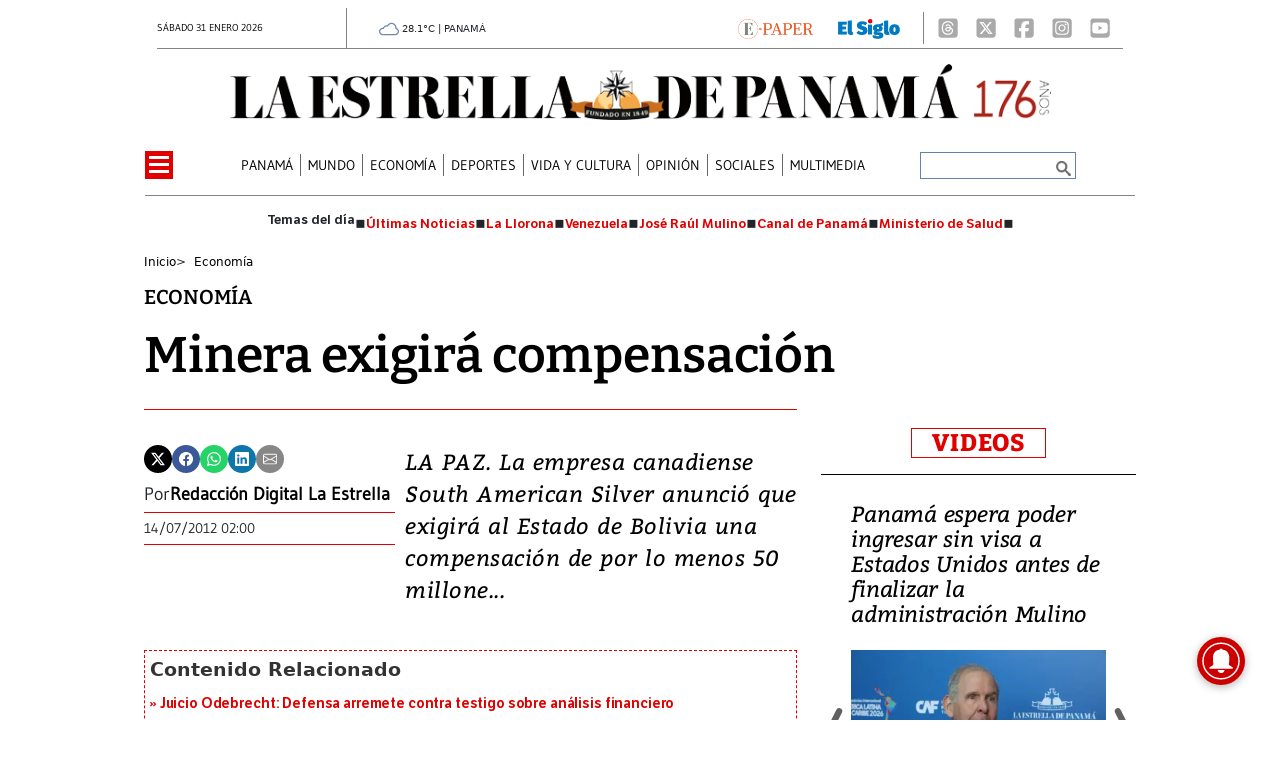

--- FILE ---
content_type: text/html
request_url: https://www.laestrella.com.pa/kintra-portlet/html/ranking-viewer/ranking_details.jsp?portletItem=&refPreferenceId=rankingviewerportlet_WAR_trackingportlet_INSTANCE_2692453d2a5d4e2b9992058bc7cddf1c&portletId=&scopeGroupId=199516884&companyId=10132&languageId=es_ES&plid=221338245&sectionPlid=0&secure=true&userId=10135&lifecycleRender=true&pathFriendlyURLPublic=%2Fweb&pathFriendlyURLPrivateUser=%2Fuser&pathFriendlyURLPrivateGroup=%2Fgroup&serverName=www.laestrella.com.pa&cdnHost=&pathImage=https%3A%2F%2Fwww.laestrella.com.pa%2Fimage&pathMain=%2Fc&pathContext=&urlPortal=https%3A%2F%2Fwww.laestrella.com.pa&isMobileRequest=0&pathThemeImages=https%3A%2F%2Fwww.laestrella.com.pa%2Fhtml%2Fthemes%2Fiter_basic%2Fimages
body_size: 822
content:
<html>
 <head></head>
 <body>
  <div class="iter-tabview-content-item  "> 
   <div class="element  full-access norestricted iter-rankingtab-mostviewed-bd" iteridart="GJ19545751"> 
    <div class="POS_TIT item_template n1 "> 
     <div class="position_block"> 
      <div class="position"> 
       <span>1</span> 
      </div> 
     </div> 
     <div class="text_block"> 
      <div class="headline"> 
       <a href="/panama/informacion-util/pago-del-cepanim-a-jubilados-y-pensionados-como-y-cuando-se-cobrara-segun-la-ley-506-GJ19545751" aria-label=""><h2> <span class="priority-content" mlnid="idcon=12463797;order=4.0">Pago del Cepanim a jubilados y pensionados: cómo y cuándo se cobrará según la Ley 506</span></h2></a> 
      </div> 
     </div> 
    </div>
   </div>
   <div class="element  full-access norestricted iter-rankingtab-mostviewed-bd" iteridart="DJ19542735"> 
    <div class="POS_TIT item_template n2 "> 
     <div class="position_block"> 
      <div class="position"> 
       <span>2</span> 
      </div> 
     </div> 
     <div class="text_block"> 
      <div class="headline"> 
       <a href="/panama/informacion-util/cuando-vuelve-el-agua-en-panama-y-san-miguelito-esto-informo-el-idaan-DJ19542735" aria-label=""><h2> <span class="priority-content" mlnid="idcon=12463350;order=4.0">¿Cuándo vuelve el agua en Panamá y San Miguelito? Esto informó el Idaan</span></h2></a> 
      </div> 
     </div> 
    </div>
   </div>
   <div class="element  full-access norestricted iter-rankingtab-mostviewed-bd" iteridart="OJ19541294"> 
    <div class="POS_TIT item_template n3 "> 
     <div class="position_block"> 
      <div class="position"> 
       <span>3</span> 
      </div> 
     </div> 
     <div class="text_block"> 
      <div class="headline"> 
       <a href="/mundo/estados-unidos-anuncia-excarcelacion-total-de-sus-ciudadanos-presos-en-venezuela-revela-el-mundo-OJ19541294" aria-label=""><h2> <span class="priority-content" mlnid="idcon=12463069;order=4.0">Estados Unidos anuncia excarcelación total de sus ciudadanos presos en Venezuela, revela ‘El Mundo’</span></h2></a> 
      </div> 
     </div> 
    </div>
   </div>
   <div class="element  full-access norestricted iter-rankingtab-mostviewed-bd" iteridart="PJ19542841"> 
    <div class="POS_TIT item_template n4 "> 
     <div class="position_block"> 
      <div class="position"> 
       <span>4</span> 
      </div> 
     </div> 
     <div class="text_block"> 
      <div class="headline"> 
       <a href="/panama/nacional/piramide-de-loteria-de-panama-sorteo-de-este-domingo-1-de-febrero-2026-segun-la-ia-PJ19542841" aria-label=""><h2> <span class="priority-content" mlnid="idcon=12463308;order=4.0">Pirámide de Lotería de Panamá | sorteo de este domingo 1 de febrero 2026, según la IA</span></h2></a> 
      </div> 
     </div> 
    </div>
   </div>
   <div class="element  full-access norestricted iter-rankingtab-mostviewed-bd" iteridart="FJ19541499"> 
    <div class="POS_TIT item_template n5 last"> 
     <div class="position_block"> 
      <div class="position"> 
       <span>5</span> 
      </div> 
     </div> 
     <div class="text_block"> 
      <div class="headline"> 
       <a href="/panama/nacional/tres-aprehendidos-tras-robo-a-conductor-de-transporte-por-aplicacion-en-san-miguelito-FJ19541499" aria-label=""><h2> <span class="priority-content" mlnid="idcon=12463212;order=4.0">Tres aprehendidos tras robo a conductor de transporte por aplicación en San Miguelito</span></h2></a> 
      </div> 
     </div> 
    </div>
   </div> 
  </div> 
 </body>
</html>

--- FILE ---
content_type: text/html
request_url: https://www.laestrella.com.pa/news-portlet/renderArticle/19503652/L1QvVElUX0JMQU5L
body_size: 168
content:
<div class="item_template TIT_BLANK odd n-1 ">
        <div class="headline">
        <a href="/panama/nacional/juicio-odebrecht-defensa-arremete-contra-testigo-sobre-analisis-financiero-CN19503652" target="_blank"><h2>  <span class="priority-content" mlnid="idcon=12449621;order=4.0">Juicio Odebrecht: Defensa arremete contra testigo sobre análisis financiero</span></h2></a>
    </div>
</div>

--- FILE ---
content_type: text/html
request_url: https://www.laestrella.com.pa/news-portlet/renderArticle/19501003/L1QvVElUX0JMQU5L
body_size: 188
content:
<div class="item_template TIT_BLANK odd n-1 ">
        <div class="headline">
        <a href="/mundo/american-airlines-revela-que-trabaja-con-la-administracion-trump-para-retomar-los-vuelos-a-venezuela-CN19501003" target="_blank"><h2>  <span class="priority-content" mlnid="idcon=12448127;order=4.0">American Airlines revela que trabaja con la administración Trump para retomar los vuelos a Venezuela</span></h2></a>
    </div>
</div>

--- FILE ---
content_type: text/html
request_url: https://www.laestrella.com.pa/news-portlet/renderArticle/19504883/L1QvVElUX0JMQU5L
body_size: 169
content:
<div class="item_template TIT_BLANK odd n-1 ">
        <div class="headline">
        <a href="/panama/nacional/defensa-arremete-contra-testigo-responsable-del-informe-financiero-en-juicio-odebrecht-HN19504883" target="_blank"><h2>  <span class="priority-content" mlnid="idcon=12446919;order=3.0">Defensa arremete contra testigo responsable del informe financiero en juicio Odebrecht</span></h2></a>
    </div>
</div>